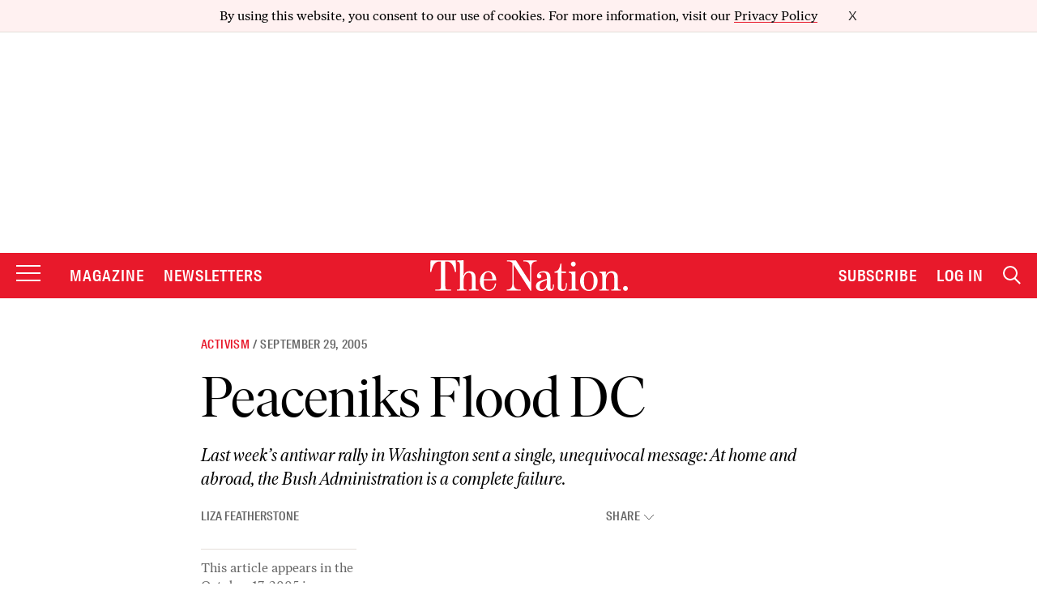

--- FILE ---
content_type: text/html; charset=utf-8
request_url: https://www.google.com/recaptcha/api2/anchor?ar=1&k=6LeP9_UZAAAAALS1EHTemzatNIX2xPAvIDXJS7ki&co=aHR0cHM6Ly93d3cudGhlbmF0aW9uLmNvbTo0NDM.&hl=en&v=PoyoqOPhxBO7pBk68S4YbpHZ&size=invisible&anchor-ms=20000&execute-ms=30000&cb=812gclvatlmp
body_size: 48661
content:
<!DOCTYPE HTML><html dir="ltr" lang="en"><head><meta http-equiv="Content-Type" content="text/html; charset=UTF-8">
<meta http-equiv="X-UA-Compatible" content="IE=edge">
<title>reCAPTCHA</title>
<style type="text/css">
/* cyrillic-ext */
@font-face {
  font-family: 'Roboto';
  font-style: normal;
  font-weight: 400;
  font-stretch: 100%;
  src: url(//fonts.gstatic.com/s/roboto/v48/KFO7CnqEu92Fr1ME7kSn66aGLdTylUAMa3GUBHMdazTgWw.woff2) format('woff2');
  unicode-range: U+0460-052F, U+1C80-1C8A, U+20B4, U+2DE0-2DFF, U+A640-A69F, U+FE2E-FE2F;
}
/* cyrillic */
@font-face {
  font-family: 'Roboto';
  font-style: normal;
  font-weight: 400;
  font-stretch: 100%;
  src: url(//fonts.gstatic.com/s/roboto/v48/KFO7CnqEu92Fr1ME7kSn66aGLdTylUAMa3iUBHMdazTgWw.woff2) format('woff2');
  unicode-range: U+0301, U+0400-045F, U+0490-0491, U+04B0-04B1, U+2116;
}
/* greek-ext */
@font-face {
  font-family: 'Roboto';
  font-style: normal;
  font-weight: 400;
  font-stretch: 100%;
  src: url(//fonts.gstatic.com/s/roboto/v48/KFO7CnqEu92Fr1ME7kSn66aGLdTylUAMa3CUBHMdazTgWw.woff2) format('woff2');
  unicode-range: U+1F00-1FFF;
}
/* greek */
@font-face {
  font-family: 'Roboto';
  font-style: normal;
  font-weight: 400;
  font-stretch: 100%;
  src: url(//fonts.gstatic.com/s/roboto/v48/KFO7CnqEu92Fr1ME7kSn66aGLdTylUAMa3-UBHMdazTgWw.woff2) format('woff2');
  unicode-range: U+0370-0377, U+037A-037F, U+0384-038A, U+038C, U+038E-03A1, U+03A3-03FF;
}
/* math */
@font-face {
  font-family: 'Roboto';
  font-style: normal;
  font-weight: 400;
  font-stretch: 100%;
  src: url(//fonts.gstatic.com/s/roboto/v48/KFO7CnqEu92Fr1ME7kSn66aGLdTylUAMawCUBHMdazTgWw.woff2) format('woff2');
  unicode-range: U+0302-0303, U+0305, U+0307-0308, U+0310, U+0312, U+0315, U+031A, U+0326-0327, U+032C, U+032F-0330, U+0332-0333, U+0338, U+033A, U+0346, U+034D, U+0391-03A1, U+03A3-03A9, U+03B1-03C9, U+03D1, U+03D5-03D6, U+03F0-03F1, U+03F4-03F5, U+2016-2017, U+2034-2038, U+203C, U+2040, U+2043, U+2047, U+2050, U+2057, U+205F, U+2070-2071, U+2074-208E, U+2090-209C, U+20D0-20DC, U+20E1, U+20E5-20EF, U+2100-2112, U+2114-2115, U+2117-2121, U+2123-214F, U+2190, U+2192, U+2194-21AE, U+21B0-21E5, U+21F1-21F2, U+21F4-2211, U+2213-2214, U+2216-22FF, U+2308-230B, U+2310, U+2319, U+231C-2321, U+2336-237A, U+237C, U+2395, U+239B-23B7, U+23D0, U+23DC-23E1, U+2474-2475, U+25AF, U+25B3, U+25B7, U+25BD, U+25C1, U+25CA, U+25CC, U+25FB, U+266D-266F, U+27C0-27FF, U+2900-2AFF, U+2B0E-2B11, U+2B30-2B4C, U+2BFE, U+3030, U+FF5B, U+FF5D, U+1D400-1D7FF, U+1EE00-1EEFF;
}
/* symbols */
@font-face {
  font-family: 'Roboto';
  font-style: normal;
  font-weight: 400;
  font-stretch: 100%;
  src: url(//fonts.gstatic.com/s/roboto/v48/KFO7CnqEu92Fr1ME7kSn66aGLdTylUAMaxKUBHMdazTgWw.woff2) format('woff2');
  unicode-range: U+0001-000C, U+000E-001F, U+007F-009F, U+20DD-20E0, U+20E2-20E4, U+2150-218F, U+2190, U+2192, U+2194-2199, U+21AF, U+21E6-21F0, U+21F3, U+2218-2219, U+2299, U+22C4-22C6, U+2300-243F, U+2440-244A, U+2460-24FF, U+25A0-27BF, U+2800-28FF, U+2921-2922, U+2981, U+29BF, U+29EB, U+2B00-2BFF, U+4DC0-4DFF, U+FFF9-FFFB, U+10140-1018E, U+10190-1019C, U+101A0, U+101D0-101FD, U+102E0-102FB, U+10E60-10E7E, U+1D2C0-1D2D3, U+1D2E0-1D37F, U+1F000-1F0FF, U+1F100-1F1AD, U+1F1E6-1F1FF, U+1F30D-1F30F, U+1F315, U+1F31C, U+1F31E, U+1F320-1F32C, U+1F336, U+1F378, U+1F37D, U+1F382, U+1F393-1F39F, U+1F3A7-1F3A8, U+1F3AC-1F3AF, U+1F3C2, U+1F3C4-1F3C6, U+1F3CA-1F3CE, U+1F3D4-1F3E0, U+1F3ED, U+1F3F1-1F3F3, U+1F3F5-1F3F7, U+1F408, U+1F415, U+1F41F, U+1F426, U+1F43F, U+1F441-1F442, U+1F444, U+1F446-1F449, U+1F44C-1F44E, U+1F453, U+1F46A, U+1F47D, U+1F4A3, U+1F4B0, U+1F4B3, U+1F4B9, U+1F4BB, U+1F4BF, U+1F4C8-1F4CB, U+1F4D6, U+1F4DA, U+1F4DF, U+1F4E3-1F4E6, U+1F4EA-1F4ED, U+1F4F7, U+1F4F9-1F4FB, U+1F4FD-1F4FE, U+1F503, U+1F507-1F50B, U+1F50D, U+1F512-1F513, U+1F53E-1F54A, U+1F54F-1F5FA, U+1F610, U+1F650-1F67F, U+1F687, U+1F68D, U+1F691, U+1F694, U+1F698, U+1F6AD, U+1F6B2, U+1F6B9-1F6BA, U+1F6BC, U+1F6C6-1F6CF, U+1F6D3-1F6D7, U+1F6E0-1F6EA, U+1F6F0-1F6F3, U+1F6F7-1F6FC, U+1F700-1F7FF, U+1F800-1F80B, U+1F810-1F847, U+1F850-1F859, U+1F860-1F887, U+1F890-1F8AD, U+1F8B0-1F8BB, U+1F8C0-1F8C1, U+1F900-1F90B, U+1F93B, U+1F946, U+1F984, U+1F996, U+1F9E9, U+1FA00-1FA6F, U+1FA70-1FA7C, U+1FA80-1FA89, U+1FA8F-1FAC6, U+1FACE-1FADC, U+1FADF-1FAE9, U+1FAF0-1FAF8, U+1FB00-1FBFF;
}
/* vietnamese */
@font-face {
  font-family: 'Roboto';
  font-style: normal;
  font-weight: 400;
  font-stretch: 100%;
  src: url(//fonts.gstatic.com/s/roboto/v48/KFO7CnqEu92Fr1ME7kSn66aGLdTylUAMa3OUBHMdazTgWw.woff2) format('woff2');
  unicode-range: U+0102-0103, U+0110-0111, U+0128-0129, U+0168-0169, U+01A0-01A1, U+01AF-01B0, U+0300-0301, U+0303-0304, U+0308-0309, U+0323, U+0329, U+1EA0-1EF9, U+20AB;
}
/* latin-ext */
@font-face {
  font-family: 'Roboto';
  font-style: normal;
  font-weight: 400;
  font-stretch: 100%;
  src: url(//fonts.gstatic.com/s/roboto/v48/KFO7CnqEu92Fr1ME7kSn66aGLdTylUAMa3KUBHMdazTgWw.woff2) format('woff2');
  unicode-range: U+0100-02BA, U+02BD-02C5, U+02C7-02CC, U+02CE-02D7, U+02DD-02FF, U+0304, U+0308, U+0329, U+1D00-1DBF, U+1E00-1E9F, U+1EF2-1EFF, U+2020, U+20A0-20AB, U+20AD-20C0, U+2113, U+2C60-2C7F, U+A720-A7FF;
}
/* latin */
@font-face {
  font-family: 'Roboto';
  font-style: normal;
  font-weight: 400;
  font-stretch: 100%;
  src: url(//fonts.gstatic.com/s/roboto/v48/KFO7CnqEu92Fr1ME7kSn66aGLdTylUAMa3yUBHMdazQ.woff2) format('woff2');
  unicode-range: U+0000-00FF, U+0131, U+0152-0153, U+02BB-02BC, U+02C6, U+02DA, U+02DC, U+0304, U+0308, U+0329, U+2000-206F, U+20AC, U+2122, U+2191, U+2193, U+2212, U+2215, U+FEFF, U+FFFD;
}
/* cyrillic-ext */
@font-face {
  font-family: 'Roboto';
  font-style: normal;
  font-weight: 500;
  font-stretch: 100%;
  src: url(//fonts.gstatic.com/s/roboto/v48/KFO7CnqEu92Fr1ME7kSn66aGLdTylUAMa3GUBHMdazTgWw.woff2) format('woff2');
  unicode-range: U+0460-052F, U+1C80-1C8A, U+20B4, U+2DE0-2DFF, U+A640-A69F, U+FE2E-FE2F;
}
/* cyrillic */
@font-face {
  font-family: 'Roboto';
  font-style: normal;
  font-weight: 500;
  font-stretch: 100%;
  src: url(//fonts.gstatic.com/s/roboto/v48/KFO7CnqEu92Fr1ME7kSn66aGLdTylUAMa3iUBHMdazTgWw.woff2) format('woff2');
  unicode-range: U+0301, U+0400-045F, U+0490-0491, U+04B0-04B1, U+2116;
}
/* greek-ext */
@font-face {
  font-family: 'Roboto';
  font-style: normal;
  font-weight: 500;
  font-stretch: 100%;
  src: url(//fonts.gstatic.com/s/roboto/v48/KFO7CnqEu92Fr1ME7kSn66aGLdTylUAMa3CUBHMdazTgWw.woff2) format('woff2');
  unicode-range: U+1F00-1FFF;
}
/* greek */
@font-face {
  font-family: 'Roboto';
  font-style: normal;
  font-weight: 500;
  font-stretch: 100%;
  src: url(//fonts.gstatic.com/s/roboto/v48/KFO7CnqEu92Fr1ME7kSn66aGLdTylUAMa3-UBHMdazTgWw.woff2) format('woff2');
  unicode-range: U+0370-0377, U+037A-037F, U+0384-038A, U+038C, U+038E-03A1, U+03A3-03FF;
}
/* math */
@font-face {
  font-family: 'Roboto';
  font-style: normal;
  font-weight: 500;
  font-stretch: 100%;
  src: url(//fonts.gstatic.com/s/roboto/v48/KFO7CnqEu92Fr1ME7kSn66aGLdTylUAMawCUBHMdazTgWw.woff2) format('woff2');
  unicode-range: U+0302-0303, U+0305, U+0307-0308, U+0310, U+0312, U+0315, U+031A, U+0326-0327, U+032C, U+032F-0330, U+0332-0333, U+0338, U+033A, U+0346, U+034D, U+0391-03A1, U+03A3-03A9, U+03B1-03C9, U+03D1, U+03D5-03D6, U+03F0-03F1, U+03F4-03F5, U+2016-2017, U+2034-2038, U+203C, U+2040, U+2043, U+2047, U+2050, U+2057, U+205F, U+2070-2071, U+2074-208E, U+2090-209C, U+20D0-20DC, U+20E1, U+20E5-20EF, U+2100-2112, U+2114-2115, U+2117-2121, U+2123-214F, U+2190, U+2192, U+2194-21AE, U+21B0-21E5, U+21F1-21F2, U+21F4-2211, U+2213-2214, U+2216-22FF, U+2308-230B, U+2310, U+2319, U+231C-2321, U+2336-237A, U+237C, U+2395, U+239B-23B7, U+23D0, U+23DC-23E1, U+2474-2475, U+25AF, U+25B3, U+25B7, U+25BD, U+25C1, U+25CA, U+25CC, U+25FB, U+266D-266F, U+27C0-27FF, U+2900-2AFF, U+2B0E-2B11, U+2B30-2B4C, U+2BFE, U+3030, U+FF5B, U+FF5D, U+1D400-1D7FF, U+1EE00-1EEFF;
}
/* symbols */
@font-face {
  font-family: 'Roboto';
  font-style: normal;
  font-weight: 500;
  font-stretch: 100%;
  src: url(//fonts.gstatic.com/s/roboto/v48/KFO7CnqEu92Fr1ME7kSn66aGLdTylUAMaxKUBHMdazTgWw.woff2) format('woff2');
  unicode-range: U+0001-000C, U+000E-001F, U+007F-009F, U+20DD-20E0, U+20E2-20E4, U+2150-218F, U+2190, U+2192, U+2194-2199, U+21AF, U+21E6-21F0, U+21F3, U+2218-2219, U+2299, U+22C4-22C6, U+2300-243F, U+2440-244A, U+2460-24FF, U+25A0-27BF, U+2800-28FF, U+2921-2922, U+2981, U+29BF, U+29EB, U+2B00-2BFF, U+4DC0-4DFF, U+FFF9-FFFB, U+10140-1018E, U+10190-1019C, U+101A0, U+101D0-101FD, U+102E0-102FB, U+10E60-10E7E, U+1D2C0-1D2D3, U+1D2E0-1D37F, U+1F000-1F0FF, U+1F100-1F1AD, U+1F1E6-1F1FF, U+1F30D-1F30F, U+1F315, U+1F31C, U+1F31E, U+1F320-1F32C, U+1F336, U+1F378, U+1F37D, U+1F382, U+1F393-1F39F, U+1F3A7-1F3A8, U+1F3AC-1F3AF, U+1F3C2, U+1F3C4-1F3C6, U+1F3CA-1F3CE, U+1F3D4-1F3E0, U+1F3ED, U+1F3F1-1F3F3, U+1F3F5-1F3F7, U+1F408, U+1F415, U+1F41F, U+1F426, U+1F43F, U+1F441-1F442, U+1F444, U+1F446-1F449, U+1F44C-1F44E, U+1F453, U+1F46A, U+1F47D, U+1F4A3, U+1F4B0, U+1F4B3, U+1F4B9, U+1F4BB, U+1F4BF, U+1F4C8-1F4CB, U+1F4D6, U+1F4DA, U+1F4DF, U+1F4E3-1F4E6, U+1F4EA-1F4ED, U+1F4F7, U+1F4F9-1F4FB, U+1F4FD-1F4FE, U+1F503, U+1F507-1F50B, U+1F50D, U+1F512-1F513, U+1F53E-1F54A, U+1F54F-1F5FA, U+1F610, U+1F650-1F67F, U+1F687, U+1F68D, U+1F691, U+1F694, U+1F698, U+1F6AD, U+1F6B2, U+1F6B9-1F6BA, U+1F6BC, U+1F6C6-1F6CF, U+1F6D3-1F6D7, U+1F6E0-1F6EA, U+1F6F0-1F6F3, U+1F6F7-1F6FC, U+1F700-1F7FF, U+1F800-1F80B, U+1F810-1F847, U+1F850-1F859, U+1F860-1F887, U+1F890-1F8AD, U+1F8B0-1F8BB, U+1F8C0-1F8C1, U+1F900-1F90B, U+1F93B, U+1F946, U+1F984, U+1F996, U+1F9E9, U+1FA00-1FA6F, U+1FA70-1FA7C, U+1FA80-1FA89, U+1FA8F-1FAC6, U+1FACE-1FADC, U+1FADF-1FAE9, U+1FAF0-1FAF8, U+1FB00-1FBFF;
}
/* vietnamese */
@font-face {
  font-family: 'Roboto';
  font-style: normal;
  font-weight: 500;
  font-stretch: 100%;
  src: url(//fonts.gstatic.com/s/roboto/v48/KFO7CnqEu92Fr1ME7kSn66aGLdTylUAMa3OUBHMdazTgWw.woff2) format('woff2');
  unicode-range: U+0102-0103, U+0110-0111, U+0128-0129, U+0168-0169, U+01A0-01A1, U+01AF-01B0, U+0300-0301, U+0303-0304, U+0308-0309, U+0323, U+0329, U+1EA0-1EF9, U+20AB;
}
/* latin-ext */
@font-face {
  font-family: 'Roboto';
  font-style: normal;
  font-weight: 500;
  font-stretch: 100%;
  src: url(//fonts.gstatic.com/s/roboto/v48/KFO7CnqEu92Fr1ME7kSn66aGLdTylUAMa3KUBHMdazTgWw.woff2) format('woff2');
  unicode-range: U+0100-02BA, U+02BD-02C5, U+02C7-02CC, U+02CE-02D7, U+02DD-02FF, U+0304, U+0308, U+0329, U+1D00-1DBF, U+1E00-1E9F, U+1EF2-1EFF, U+2020, U+20A0-20AB, U+20AD-20C0, U+2113, U+2C60-2C7F, U+A720-A7FF;
}
/* latin */
@font-face {
  font-family: 'Roboto';
  font-style: normal;
  font-weight: 500;
  font-stretch: 100%;
  src: url(//fonts.gstatic.com/s/roboto/v48/KFO7CnqEu92Fr1ME7kSn66aGLdTylUAMa3yUBHMdazQ.woff2) format('woff2');
  unicode-range: U+0000-00FF, U+0131, U+0152-0153, U+02BB-02BC, U+02C6, U+02DA, U+02DC, U+0304, U+0308, U+0329, U+2000-206F, U+20AC, U+2122, U+2191, U+2193, U+2212, U+2215, U+FEFF, U+FFFD;
}
/* cyrillic-ext */
@font-face {
  font-family: 'Roboto';
  font-style: normal;
  font-weight: 900;
  font-stretch: 100%;
  src: url(//fonts.gstatic.com/s/roboto/v48/KFO7CnqEu92Fr1ME7kSn66aGLdTylUAMa3GUBHMdazTgWw.woff2) format('woff2');
  unicode-range: U+0460-052F, U+1C80-1C8A, U+20B4, U+2DE0-2DFF, U+A640-A69F, U+FE2E-FE2F;
}
/* cyrillic */
@font-face {
  font-family: 'Roboto';
  font-style: normal;
  font-weight: 900;
  font-stretch: 100%;
  src: url(//fonts.gstatic.com/s/roboto/v48/KFO7CnqEu92Fr1ME7kSn66aGLdTylUAMa3iUBHMdazTgWw.woff2) format('woff2');
  unicode-range: U+0301, U+0400-045F, U+0490-0491, U+04B0-04B1, U+2116;
}
/* greek-ext */
@font-face {
  font-family: 'Roboto';
  font-style: normal;
  font-weight: 900;
  font-stretch: 100%;
  src: url(//fonts.gstatic.com/s/roboto/v48/KFO7CnqEu92Fr1ME7kSn66aGLdTylUAMa3CUBHMdazTgWw.woff2) format('woff2');
  unicode-range: U+1F00-1FFF;
}
/* greek */
@font-face {
  font-family: 'Roboto';
  font-style: normal;
  font-weight: 900;
  font-stretch: 100%;
  src: url(//fonts.gstatic.com/s/roboto/v48/KFO7CnqEu92Fr1ME7kSn66aGLdTylUAMa3-UBHMdazTgWw.woff2) format('woff2');
  unicode-range: U+0370-0377, U+037A-037F, U+0384-038A, U+038C, U+038E-03A1, U+03A3-03FF;
}
/* math */
@font-face {
  font-family: 'Roboto';
  font-style: normal;
  font-weight: 900;
  font-stretch: 100%;
  src: url(//fonts.gstatic.com/s/roboto/v48/KFO7CnqEu92Fr1ME7kSn66aGLdTylUAMawCUBHMdazTgWw.woff2) format('woff2');
  unicode-range: U+0302-0303, U+0305, U+0307-0308, U+0310, U+0312, U+0315, U+031A, U+0326-0327, U+032C, U+032F-0330, U+0332-0333, U+0338, U+033A, U+0346, U+034D, U+0391-03A1, U+03A3-03A9, U+03B1-03C9, U+03D1, U+03D5-03D6, U+03F0-03F1, U+03F4-03F5, U+2016-2017, U+2034-2038, U+203C, U+2040, U+2043, U+2047, U+2050, U+2057, U+205F, U+2070-2071, U+2074-208E, U+2090-209C, U+20D0-20DC, U+20E1, U+20E5-20EF, U+2100-2112, U+2114-2115, U+2117-2121, U+2123-214F, U+2190, U+2192, U+2194-21AE, U+21B0-21E5, U+21F1-21F2, U+21F4-2211, U+2213-2214, U+2216-22FF, U+2308-230B, U+2310, U+2319, U+231C-2321, U+2336-237A, U+237C, U+2395, U+239B-23B7, U+23D0, U+23DC-23E1, U+2474-2475, U+25AF, U+25B3, U+25B7, U+25BD, U+25C1, U+25CA, U+25CC, U+25FB, U+266D-266F, U+27C0-27FF, U+2900-2AFF, U+2B0E-2B11, U+2B30-2B4C, U+2BFE, U+3030, U+FF5B, U+FF5D, U+1D400-1D7FF, U+1EE00-1EEFF;
}
/* symbols */
@font-face {
  font-family: 'Roboto';
  font-style: normal;
  font-weight: 900;
  font-stretch: 100%;
  src: url(//fonts.gstatic.com/s/roboto/v48/KFO7CnqEu92Fr1ME7kSn66aGLdTylUAMaxKUBHMdazTgWw.woff2) format('woff2');
  unicode-range: U+0001-000C, U+000E-001F, U+007F-009F, U+20DD-20E0, U+20E2-20E4, U+2150-218F, U+2190, U+2192, U+2194-2199, U+21AF, U+21E6-21F0, U+21F3, U+2218-2219, U+2299, U+22C4-22C6, U+2300-243F, U+2440-244A, U+2460-24FF, U+25A0-27BF, U+2800-28FF, U+2921-2922, U+2981, U+29BF, U+29EB, U+2B00-2BFF, U+4DC0-4DFF, U+FFF9-FFFB, U+10140-1018E, U+10190-1019C, U+101A0, U+101D0-101FD, U+102E0-102FB, U+10E60-10E7E, U+1D2C0-1D2D3, U+1D2E0-1D37F, U+1F000-1F0FF, U+1F100-1F1AD, U+1F1E6-1F1FF, U+1F30D-1F30F, U+1F315, U+1F31C, U+1F31E, U+1F320-1F32C, U+1F336, U+1F378, U+1F37D, U+1F382, U+1F393-1F39F, U+1F3A7-1F3A8, U+1F3AC-1F3AF, U+1F3C2, U+1F3C4-1F3C6, U+1F3CA-1F3CE, U+1F3D4-1F3E0, U+1F3ED, U+1F3F1-1F3F3, U+1F3F5-1F3F7, U+1F408, U+1F415, U+1F41F, U+1F426, U+1F43F, U+1F441-1F442, U+1F444, U+1F446-1F449, U+1F44C-1F44E, U+1F453, U+1F46A, U+1F47D, U+1F4A3, U+1F4B0, U+1F4B3, U+1F4B9, U+1F4BB, U+1F4BF, U+1F4C8-1F4CB, U+1F4D6, U+1F4DA, U+1F4DF, U+1F4E3-1F4E6, U+1F4EA-1F4ED, U+1F4F7, U+1F4F9-1F4FB, U+1F4FD-1F4FE, U+1F503, U+1F507-1F50B, U+1F50D, U+1F512-1F513, U+1F53E-1F54A, U+1F54F-1F5FA, U+1F610, U+1F650-1F67F, U+1F687, U+1F68D, U+1F691, U+1F694, U+1F698, U+1F6AD, U+1F6B2, U+1F6B9-1F6BA, U+1F6BC, U+1F6C6-1F6CF, U+1F6D3-1F6D7, U+1F6E0-1F6EA, U+1F6F0-1F6F3, U+1F6F7-1F6FC, U+1F700-1F7FF, U+1F800-1F80B, U+1F810-1F847, U+1F850-1F859, U+1F860-1F887, U+1F890-1F8AD, U+1F8B0-1F8BB, U+1F8C0-1F8C1, U+1F900-1F90B, U+1F93B, U+1F946, U+1F984, U+1F996, U+1F9E9, U+1FA00-1FA6F, U+1FA70-1FA7C, U+1FA80-1FA89, U+1FA8F-1FAC6, U+1FACE-1FADC, U+1FADF-1FAE9, U+1FAF0-1FAF8, U+1FB00-1FBFF;
}
/* vietnamese */
@font-face {
  font-family: 'Roboto';
  font-style: normal;
  font-weight: 900;
  font-stretch: 100%;
  src: url(//fonts.gstatic.com/s/roboto/v48/KFO7CnqEu92Fr1ME7kSn66aGLdTylUAMa3OUBHMdazTgWw.woff2) format('woff2');
  unicode-range: U+0102-0103, U+0110-0111, U+0128-0129, U+0168-0169, U+01A0-01A1, U+01AF-01B0, U+0300-0301, U+0303-0304, U+0308-0309, U+0323, U+0329, U+1EA0-1EF9, U+20AB;
}
/* latin-ext */
@font-face {
  font-family: 'Roboto';
  font-style: normal;
  font-weight: 900;
  font-stretch: 100%;
  src: url(//fonts.gstatic.com/s/roboto/v48/KFO7CnqEu92Fr1ME7kSn66aGLdTylUAMa3KUBHMdazTgWw.woff2) format('woff2');
  unicode-range: U+0100-02BA, U+02BD-02C5, U+02C7-02CC, U+02CE-02D7, U+02DD-02FF, U+0304, U+0308, U+0329, U+1D00-1DBF, U+1E00-1E9F, U+1EF2-1EFF, U+2020, U+20A0-20AB, U+20AD-20C0, U+2113, U+2C60-2C7F, U+A720-A7FF;
}
/* latin */
@font-face {
  font-family: 'Roboto';
  font-style: normal;
  font-weight: 900;
  font-stretch: 100%;
  src: url(//fonts.gstatic.com/s/roboto/v48/KFO7CnqEu92Fr1ME7kSn66aGLdTylUAMa3yUBHMdazQ.woff2) format('woff2');
  unicode-range: U+0000-00FF, U+0131, U+0152-0153, U+02BB-02BC, U+02C6, U+02DA, U+02DC, U+0304, U+0308, U+0329, U+2000-206F, U+20AC, U+2122, U+2191, U+2193, U+2212, U+2215, U+FEFF, U+FFFD;
}

</style>
<link rel="stylesheet" type="text/css" href="https://www.gstatic.com/recaptcha/releases/PoyoqOPhxBO7pBk68S4YbpHZ/styles__ltr.css">
<script nonce="fy4jMjsxLXdtOOnycg3Xag" type="text/javascript">window['__recaptcha_api'] = 'https://www.google.com/recaptcha/api2/';</script>
<script type="text/javascript" src="https://www.gstatic.com/recaptcha/releases/PoyoqOPhxBO7pBk68S4YbpHZ/recaptcha__en.js" nonce="fy4jMjsxLXdtOOnycg3Xag">
      
    </script></head>
<body><div id="rc-anchor-alert" class="rc-anchor-alert"></div>
<input type="hidden" id="recaptcha-token" value="[base64]">
<script type="text/javascript" nonce="fy4jMjsxLXdtOOnycg3Xag">
      recaptcha.anchor.Main.init("[\x22ainput\x22,[\x22bgdata\x22,\x22\x22,\[base64]/[base64]/[base64]/[base64]/[base64]/[base64]/[base64]/[base64]/[base64]/[base64]\\u003d\x22,\[base64]\\u003d\x22,\x22YsOUwogzQHzCnsOrwojCiX/DpsOIw4DCkcKCQE5MayHCpSTClsKPHTjDhgXDmRbDuMOCw45CwohUw53CjMK6wpPCkMK9ckbDnMKQw51RKBw5wo0cJMO1EcKbOMKIwrxqwq/Dl8Ogw5ZNW8KGwo3DqS0qwr/Dk8Ocf8KkwrQ7S8Ovd8KcO8OOccOfw6XDtk7DpsKGDsKHVxbCtB/Dlm0Bwpl2w7/DoGzCqFXCscKPXcO5bwvDq8OeJ8KKXMOZNRzCkMO5wpLDold1KcOhHsKow6rDgDPDrMO/wo3CgMKkVsK/w4TCgsOGw7HDvBkiAMKlS8OMHggbUsO8TBzDkyLDhcKOfMKJSsKOwrDCkMKvKQDCisKxwr/ClSFKw5TCmVA/acOkXy5MwoPDrgXDm8Ksw6XCqsOew6g4JsOmwpfCvcKmKcO2wr82wr/DlsKKwo7CkMKpDhUIwq5wfETDmkDCvnzCjCDDumPDpcOATgELw6bCok7DmEIlYx3Cj8OoGcOjwr/CvsKdBMOJw73Dh8Oxw4hDT2cmRG8YVQ8Tw4nDjcOUwovDmHQiZSQHwoDCpTR0XcOAbVpsYsOAOV05RjDCicOSwpYRPUjDgnbDlUXCgsOOVcOiw4kLdMO2w5LDpm/[base64]/[base64]/[base64]/DtzkawrQUw5YYdcOhwrYWYhBxwpPDmDLDo8OsdcKuEEfDi8K/w7nCtE0dwqkXUcOtw70Sw7ZFIMKVWsOmwpt3GnMKNMOPw4dLc8KMw4TCqsO4DMKjFcO+wqfCqGAaPxIGw7phTFbDlDbDomN0wrjDoUxkaMODw5DDssOdwoJ3w5DCrVFQI8K1T8KTwptgw6zDssOuworCo8K2w5/[base64]/wrjDvMOhNWg5a3BEwqcSPsO2wqjCkF14wox2QRdQw6Rkw7bCtQlTSR9uw7p4bMOsBsKOwq/[base64]/Ctw7CgcKtSsKsD3nDqnPCqsKhWMO3wod3wpnDpMKqMlHCrcOWcn1JwoFEQXzDnXDDnQTDsEXCrE9Nw4g5w41yw7d4w7ASw5nDrMKyb8KmTcOMwqHCiMO8wpZfQsOONiDDh8KZw4jClcKwwp40FWrCmxzCmsO9LT8nw7/DiMKEMxjCkxbDgzZTw4bCi8OAaDBgdUc/wqg+w7zCjBYxw6YcUMOnwo18w78rw4fCuy5iw6YkwoPDmVRHMsKaOsKPHV/Clnl/[base64]/CrhscC8KrO8KHf8KIw7N0wqwRw49XWnnCjsOyNV/CpsKEDn90w6jDjSgEVibCrMKNw7wPwpIVFxZTWcOXwpDDuHjDgsOkRsKIVsKyW8O6Y0DCm8Ouw67DhAkhw7PDg8K/wrHDjwl3wp/CoMKKwrxMw6xlw4bDs1xGE0bCj8OQGMOaw6p+w6LDgBLCjFYfw754w7bCqD3DmnBJFcOuJHPDi8KYPg/CploGEMOYworDpcKJAMKuAHdIw5h/GsKnw7jCo8Kmw5PCucKPcEMNwo7CiQFIJ8Krw43Clhk5Ni/DpsKfw50Nw4nCmAc2OMKcw6HChTPDpRBIwpLDrMK8w4fClcOFwrh7bcOaJUVLSsKYQ3R/KkNcw4rDty1owq5TwrVXw6XDrT1hwqbCjjEowppfwp1RZCXDkcKNwpJqw7dyYhFcw4xLw7HCjsKfZBlEJl/DgXrCkcKMwrTDhAEnwplGw7vDjx/DpsK8w6rCnFZkw59Tw4EhVsO6wonCqCrDvnEWTGd6w6DCm2fDrDPCsyVPwoPCry3Cm1s5w5ELw4nCukPCpsKWTMOQwpPDm8KywrEJHHsqw7VPa8OuwrzChlPDpMKTw7EJw6DCiMKnw4zCpwJbwo/[base64]/Do8OQWFrDnMOew4lRQMOIwr7CtcKyCj54ZnDDgCktwrNUJcKjKMOFwogVwqwOw4zCpsOnD8KSwrxEwrjCicO5wrYbw5zCn3XDt8KVVVxxwq3DtHQ/[base64]/ZXw8wr8xA1LCgkrDgsKgM1/CsxXDiDttDcOLwoLDhmcPwrfCmsKHC3EuwqTDtsOqZ8OWHnDCi17Cizoiw5QPcnfDnMOtw5YuJHDCtR3Du8O1a0PDo8KNBxZvLcKyEBx6wpnCg8OYXFs7woVUCiJJw6EgAlHDh8KBwpJRCMOjw7LCvMOGJBnCj8OEw4/DrQ3CtsObw5c9w7cyCWrCnMKZCsOqfxTCg8K/EGTClMOTwrxRcxkQw4QHDm9ZS8Oiwq1dw5jCsMOcw5l0ShrDnlU6w4p0w5cUw6klw7oQw5fCjsOdw7IuQcKgOyDDqsK3woFywqXCkHDDpMOAw5YlI0lNw5XChsKIw7tJBhpMw7HCqV/CgcO9eMKuwr/[base64]/[base64]/ecKSw6kawo/[base64]/CtVxgC8Kkw5VLwqbDtcKDVcKdRDnCoRHDuAbDoFA9H8K8exLDhsKOwo9xwpcXZMKfwpbCiRzDnsOEIGnCn3k2CMKWf8K8CGbCpz3CrXzDoHc/f8KbwpzDpj5CMGxOWDA5XndKwpt8OiDDtn7DmMKlw7vCtWI+UQTCvy8jI33Dj8Olw6oHQcKBTictwrJQaUB/w4fCi8OIw6LCvQsUwqlcZxUuwqp4w6HChhx2wqttI8K/[base64]/Du3MYX8KWXcOre8K+w6rDqVUHb8KAB8KpBWnCsGXCqm3DoXEzcH7Cim4Xw7fDjgDDtlA6AsKhw5LCrcKYw5/[base64]/Dq8KIwpUWw4g4YQQRw6DCvS/[base64]/DiRkSw5UtwrjDsTU6XsOVZMKbw5vDrcOeRD4nwqvDijZnZkNjDXLCrMKLdcO5eiIvB8OLXMKdw7bDkMO+w4jDmsK6R2vCnsOCXMOuw6XDmMOnekfDlhsHw77Ds8KifwTCn8O0woTDuG/Cu8OWeMOqfcOxasKWw6/[base64]/[base64]/w4nCnsOCMsO8K0MAw4DDn3sNwoJNS8KEwqLCnXfCu8K+w4JCFMOcw6DCiybDqizDgcKuFCt4wq1NE25gaMKkwrAMPyfCgcOQwqomw5fDl8KAHz0kwrBFwqvDuMKqcCBGWMKXPENKwqsMw7TDgWIkAsKow6EML0lVHDNkHlwqw4cUT8OwaMO8bC/[base64]/CmcKMwpgMwpZaLcKbwrXCuhw2wpbDsMOLNyLCrzEVw7Jhw6nDk8Oww548wqTCkUUEw54yw74Scy3DlsOgCMOcOcOxKMK1S8K3ID55RwQYa1vCocOEw7bCmXxywpBmwpTDpsOzWcKTwq/CkQcxwrEvUVDDignDglssw4x/[base64]/Ui7CihbDmT5fAQdYwo/CpnjDk0NCwp3DoR44wrMMwpYeP8OFw4JJDBXDp8KtwqdYOAA/EMO3w6nCsEM3Kx3DtkrCt8KEwo9Fw7vDuRfDisOKRcOrwrXCncOrw5F2w4Maw5/DusOFwq1kwpBGwonCmsOKB8OcR8OzEV0PKMK6w4fCkcKKacKowojCnQHDm8KXEl3Ch8KlN2IjwqtAIcKqZsKVfsOfOMKmw7nDr2RTw7Y6w5gTw7Y1w6/[base64]/[base64]/CmicLOsK6TRJ1PU1rwr3CkMKDHEdkcTrCs8KVwq5Ww6nCjsOlecOMRcKvw7nCiwFaLGjDrCE2wp0xw5jDoMO7WDRnwo/CnUd2w6HCrMOnMsO4fcKZByF9w6/DhRXCkkXDoGBwRsKvw6FXeSkuwpsKZjPCoRBJe8KvwrTDqDpnw5LCrSrChMOFwobDpzbDoMKiA8K4w7XDuQ/DjsOLwrTCsHzCuT18wog8wpU6Lk/[base64]/DqyZDIcOvwqjDk8OGY33DksKSwoMVA1Q/w48Xw6nDocO+d8OOw47CscKXw5oww55uwpcuwpPDrMKHS8OubHnCmcKCHEwFHV/CpipLVyfDrsKmF8Oqw7IJw5Utwo1ow4zCsMKbwoFqw6nCrsKZw5J5w4/Dt8OewocGYMOPK8K/fsOIEFh1CwHDlMOFBsKSw7LDisKNw4DClWcOwq3CtEsRNmzDrXnDhg/CscOlWxzCrsKaDBM1w7zCl8O8wpFNesKyw5AWw4E6wo8+GjZPNcOxwq1two7DmVbCusKWXgbCtC/CjsKbw5pYPlF2FFnCu8ORCcOjRsKdVcOYwocCwrrDtMKwFcORwocbAcOWGVLDmzhBw77ClsOfw4Avw5/CoMKow6YGSsKAI8KyPcK6UcKqKD3DrQlEw7tAwq/DhD8hwqzCssK8w77DrRsSDcKmw7wbQGkQw5NowrxbeMKfS8KTworDqR8nbcK5F0jDlUYdw6MrcW/CpMOyw4YLwqnDp8KPQUBTwqNqURh5wpNUOcOdwrNMKcOfw4/Cux40wofDn8Kmw4QVKFRoH8O6CixfwpUzLMKSw73ClcKww6Iswq7Dv0Fmwr96wrt5MA8sCMKvAEHDjATCpMOlw6MLw5FRw5t6fFRiRcKeGinDtcKsLcOKeh4Ib2jDmH9hw6DDl0V3W8K4w7w1w6NLwoc2wpNCdkVgG8O4ScOpwpt5wqRnwqjDisK9CcKVwpJDKxA/[base64]/w5NCwqfCs8OHw5/CucKBwrfCnDdnw6fCr8K+wpYCwrTDgx1WwovDp8KzwpBrwpUeFMKyHMOKwrPDpUB+Sx96wpPCgMK4wpnCrXHDh1nDoCHDqHrChTTDhlkbw6Q0ViPCrcK3w4LCjMKCwpBiEW/CmMKaw5DDo1xQJMKuw7rCsSdHwot2HlQ3woMjA2vDinsRw4kNNg1EwoDCmmoKwrZGTMKidAXDq1jCo8OdwrvDvMKAc8KVwrcQwrzCscK/w6h7N8OQw6/ChsKbPcKSfxHDvsOtGw3Du0h5dcKjwpLChsOkZ8KKb8KAwr7CukXDrFDDlUfClyLCn8KEKjAUwpZcwrDCucKwKVPDr33Cnw90w6PCuMK+CsKew5k4w6RmwqvCl8O3CsO1DBnDj8Kpwo/Ch1zCvlbDr8Oxw5hQWcKfFgxHEMKyDMKOCMKFBUggBMOswp4vN2fChMKbWsK6w58ZwqkrZ24hw4pEwo/DtsKHcMKTwr0rw7DDuMK+wpzDkEJ6ecKuwrbDjGjDicOBw5FPwotqw4nCosOfw6jCtRg/w6ttwr1gw5jCrjLChH1YaHxVG8KvwpkSZ8OKw7DDlX/DgcKUw7VFQMOZUyPCvcKTXRkqS1w3wp93w4ZYfUDCvsOjRHLCqcKbMkF7woh9CcKTw4HCmCXDmk7Cn2/CsMOEwpvCksONQsK4aW3DvVROw4BrTMOBw6Z1w45QCcOkJR3Dq8OVQMKBw6fDqMKKWF4EKsOuwqvDjEdtwozClWPChcO8IMO2EBbDojXDkznCiMOIO3nCrCAowo85KxtJYcO0w4dqH8KGw4HCvynCrXnDs8Ovw5zDtTQjw4XDv19bbMOaw6/DsR3CqAhtw6zDi0Bpwo/CtcKbRcOiTMK2woXCr2Z4awTDqWJDwpQweiXCsUwLw6nCqsKFf0E3wqIYw6hawqg8w4wcFsOLVMO3wqVawqMsTzXDlUcaGcKzwqbCqG0OwrYww7zDi8OEX8O4CsKwKB8twpY/w5PCm8OCecOEPDRke8KSPj3DskvCrWDDqsKLcMOxw6sUFMOHw7nClEAgwpXCqcOHa8KjwqDChgrDjlh0wqAmw6xlwr5nwrEnw4dxbsKWDMKFwr/Dj8OcIcKlFRTDqiwZc8ODwq/DnMO/[base64]/DrsOIwqZZTURKw50hw5YewrLClFLCksO2w6oQwps2w6DDu0dyHzvDsAjCtzd7FC0wZ8KpwrxHHsOTwrTCtcK4C8OkwofCp8OyCTt+MA3Do8OQw4ESaRjDkFkcKDkKPsO0Ey7Cr8KRw61OBh1VZgzDocK4PsKjEsKUw4PDqsO/B0zCikXDtCACw4DDosOne1rCnyknZn/CgzMvw6kUKMOnGBnDjB/DvcKzU280D3jDjggQw7w0Vnkswrx1wr0mbWLDucKkwqnDikUANsOUCsKVY8K1ZmA7P8KWHcKrwpYZw5nCjx1IPRHDiyIzK8KKflh+L1EhEXceChXCvU/DpUDDmhgpwrIVw4hfXsKsSnISKMKXw5TCrsOPw7fCkX91wrA1YsKsPcOsHlDCmHRfw6oUAzXDuCDCv8Onw6TCmnpUSiDDs25eWMOxwoBDPR9KWXlKcT5Bb33DolHCgMKcVQPDjlbDqSLCgTjDqx/DrzLCjh7DvcOUV8K5M0rDuMOIaREXAjhjfTHCtTssby95dMKmwozDmsOnXsOiWsOdLsKLcRQzX3Ymw7rCicO2Y2c/w5rCoF3CvMOTwoDDlEjChR8TwpZhw6l4IcK0w4XChUwrw5fDhiDCpMOdIMO+w418DcOobHVQDsKNwrlpwr3DvkzDkMOLwoDDp8KhwoYlwp/CkHrDuMKVHcKLw7DDkMOlwoLCvTDDvkFsLmrCqwF1wrU4w7DDuG7ClMKcwonDkhkwHcK5w7jDs8OyHsOVwq85w4XDlcOMwq3Dk8O8wpPCrcOlLBh4QSBcwqwzEsOSc8KYBAABRjdwwoHDucOuwrYgwrbDrgFQwrkIwr7DozTCtgg/wr/CnF/CqMKadhQEczbCt8KeSMOZwo9mKsKkwpbDpi/CmMKoAcOLPz7DjgJdwr7CkhrCvjUFVMKWwrbDkynCt8OxIMKff3MFbMOZw6cnWx3ChyLCpy5vI8OGCMOVwpfCpAzDiMOBZhvDtjjCm0Q4ZcKHwr3CnwXCt0jCi0/CjEjDnH3CrRltAwvCn8KMK8OMwq7ClMOIciYDwojDlMKbwqsqCBkTN8KAw4dkKcOmw4hsw7XCpMO9HngNwo3CuyYGw5/[base64]/FAsSwpzDssODwrLDv8OHwro9wrQqw4YFw6NgwqAHwqXDrsKLw6l8woU9MEnDkcKwwpcgwoF/wqVYE8OmOcKFw4bCrcKSw7QSEQrDqsOow5TDun/Dt8KXwr3CgcKWwql/Y8OCbMKCVcOVZMO8woQfZsO8XyVgwofCmQ9jwppCw6XDnkbDqcOmXsORRCrDqsKPw5HDhC9Yw7IbcBhhw6ZAXMKGEMOrw7BREStQwoNMOSPCr285d8OFdyowfMKRw4fCsSJhf8K6XsKfbsK5dQfDqQjDgcKFwpPDmsKvwq/DrsKia8KdwpNbbcKaw7E4wrLCuCQMw5ZZw7LDjB/CvQ4HIsOnUMOiaiFcwq0FV8KIC8OsRgpuAHfDrR/ClW/CnBPDpsOta8OLwrPDkg1hw5AaQcKILAPCisOmw6FzO3hUw7oiw6ZMWMO3wo8dK27DiAliwoNvw7QpWn0vw57DiMOOQFHCng/Cn8KhKMKSLsKNGShrb8Klw5fDocKMwpR1dsKZw5hVABU3ZivDucKgwoRcw7YSHMKyw6QbMlt0dAPDgBtUw5PCu8KDw7fDmG9Tw41jdjzCsMOceEFQw6jCp8KAWXtXNHzCqMO1woF4wrbDh8K5KyYrwr5dD8KwDcKaHR/[base64]/Dhl15w4RLwrzChsKmbcOzCMO4IVV9wqtzCMK6KlsxworDmyTDgkZLwrxAGB7DmMOECEk7Xz/[base64]/CkhXDs8OBwqHCjFjDl8KrwrQFw5t1w6Eow5IYDyTCvCnDs1YXw7/Cv30AQcOgw6YnwohrFsObw4PCksOKfMKQwpPCpQrCsgDDgTHDnMKZAwMMwp9wSXoIwp/[base64]/CqcKTwq14wqpPwqfDrsOFw5TClDJrVztYw4p3LXMXeiXDhMKgwpV7FloMXBQSwoHDghPCtWLDoG3Dux/DrcOqZWs1w5jDohxZw77CtcOjDDTDoMO0dsK3wqlYRMK1wrRnHTbDlVrDqlTDi0JnwpN+w4QtR8Kzw4VAwpFTAgtAw43ChjbDmR8Tw4djdhXCosKKSgIvwrMEecO/YMODwonDkcK9YX9PwrsHwoMLVMOew4Bqe8K3w4VaN8KHw4htOsO7w4YtWMK1K8OiWcO7HcOsKsOqBRzDp8Kqw4NJw6LDoRPCjz7Ck8KYwpxKWXErcEDCt8Ohw53DsyTCisOkacKgIHYyH8Kiw4BYBsO/w44AUsOyw4FkeMOfMcOEw48oIMOTKcOowrzCoV5aw5Ygc13Du0DCt8Kgw6zDl0IzWC3DicOgwoF/w4jClMOKw4bDqnrCsxMKFFw7MMOxwr1pSMO/[base64]/[base64]/DlMKSwqYPGgXCncOTflVBC8KOwqPDtMKHw4TDnMOKwqnCr8ODw53CsQ9qc8KVwrIxdwxSw6fDqCLDosOAw7HDnsOGTcKOwozCmsK9wqfCvSp8wqULdcOKwrVWw7xawpzDnMOgDG3CpUXChgJ6wrElMsONwrvDjMK/QcOlw7/DlMKww51TNzvDtcOhw4nDqcOYPHnCuWApwqjDvy4hw4zCm3HCp19fVXJGdMOaFFhifGzDrXPCv8Okwp7CmMOYE23CpE/CuEwNUDbCisOYw5xzw6p1wrpfwq9yUDjCi0XDkcOeB8OlJsKyYDEmwoDCu2QJw4XCsmvCoMOAEcOLYATCq8OQwpbDksK0w7gkw6PCr8KVwpXCmHB/[base64]/CiC/Djwp1w6nCrsODWjXCmcOKaMKkw4hcTcO4wp9awplAwpHCoMO7wo4lYgLCgcOzCn1Gw5TCjiQ3I8OBTFjDmm0CP0rDqsKENn/DssOJwp1iw6vCocKqEsOPQDrDpsOuKldZGEVCfcOwHiA5w7RnWMOPw4TCk0V7Dm3CtwHCjRoSU8KXwqdRWUUXdT/CpsKVw60cCMKmf8OcS0BNwox8wrHCnTrChsKmwoDDqcK7woDCmC4xwq/[base64]/CvcKZT8ONw5XDscKGwp3DjWgNNcOkwrPDvcOFw6sJPR8/TMO/w4DDlhpWwq5Rw4jDtA9bwo/Dhn7CssO7w6bDjMO7wrrDisKaV8OjfsKMdMOpwqVjwr1OwrFtw7vCjMKAw6syUMOwHnbCvSrClAjDtMKHwoLCmnTCv8KpKRAtJmPCn2zDv8OcIcOlHGXDpcOjJ1wlTcObVFjCr8OobcOww4N6Szg3w7rDqcKJwp3DshYwworDs8KwO8KjLsOrUD/Do3JnQD/DikDChj7DsHA+wrFtJMOtw59dDsORXsK1CsOiwqJzJyrCpsK3w49MGcOEwoNCw43CtxZzwoXDmjdEX3ZZF1zClMK4w7Bfw7nDq8ORw48lw4nDtRYyw5oMVcO5YcOwcMKjwrHClMKuJjHCp2IVwrYfwqUywpgyw41dLsKcw5zCtgVxCcOpGz/Cr8KWICDDhE1sJGvCqz7Ds37DnMKmwp5awppeHDPDlAJLwobDhMKZwrxzesKvPiDDmj/CnMOdw79aL8OHw65PcMOWwoTChMKxw5vDnsK7wqdow6o3BMOJw4gIw6DClnwfQsOcw5DCpn0kwonDmcKGAxFpwrslwqHCv8KowrAwL8K2wpQlwqXDocKOUMKdHMKtw4MdGRPDu8O3w4g4PBXDgmDCiiYNw7fClUk0wofCq8OtMcOaFBY3wr/DjMKFCkjDp8KbAWvDu3bDrBXDrCl1R8KOI8OCTMOLw6I/w5Unwr/DgMKmwqXClBzCssOCwpI/w5bDgHrDuVxINA87PzrChMKgwrQCBMOnwoR8woYywq8oWsK4w6nCmMOJbg91O8KRwqlew5XCixBCN8OjZWDCncOibMKtYMKEw6VPw5JEX8OVJMKKJcOLw5rClMKHw6LDncOzfDbDl8Kxw4Egw5/Ck3pcwqZ0w6TDiDc7wr7Ci094woTDucKzNhEnHMOxw6NuNnHDolnDhsKewp48wo7DpXjDrMKfw700eAkpwpoEw6fCpcKOcsK8wobDhMKzw7Q0w7TCqcO2wpMoD8KNwrsnw43CpEcnSxo+w7/DjXgrw5LCocKkBsOawpNAVsOLeMO6wrojwpfDlMOGwpDDpTDDiC3DrQ/[base64]/[base64]/[base64]/CosOiX8Ovw6jDosKfA3vClSPDmsOWwrrCuMKqdmZ5NMOLfcOmwqk/[base64]/DjnzDusOpw6lEBzrDgjXDjcKewoJfwqTCj17Clicrwq3CiBjDg8OkQlQKMkvCu2TDqcOSwpXCs8KoanXCr27Dl8OnRcK+wp3Cnxxuw6M4EMKzQjdacMOmw5IAwq/DsmFeWMORDg9ew4LDs8KhwrbDlMKpwpjCpcKXw70uMMKBwoxxwrfDssKIH1oAw5DDmcKuw7/Cq8KlTsOXw6oTI19lw4JIwqNTLmdaw4kMOsKgwpQnCxvDryF9UHnCj8KPw4vDgcOrw4R3MF3CtBjCtT3DgsOaLCrCvCXCucK8wotlwprDiMKsesKkwrN7M1l7wpfDvcKsVj9lC8O0f8O9JW/Ci8O4wqxgHsOWQCsAw5LCnsOuC8O/wo3CnWfCh1R1dAQ/I1jDiMKtw5TCumMRP8ODOcOKwrPDnMOvcMKrwqtnA8KSwpIrwrARwpLCisK3IsKHwrvDucOqCMOlw5nDrcOmw7nDlxDDrQtHwq5vO8KCw4bCmMKTO8KWw7/DicOEfAIew6nDiMOTKsKJI8K5wr5WFMOhIMKVw4RZUsKpXXR5wqbCicOjKCptK8KPwpnDuBp+eS3CiMO/CcOVXl8yXE7DocKTGxtiUFg9IMKgXHnDoMODD8KGFMOnw6PCgMOAZmHCtE5pwqzCksODw6jDkMOBaxLCqm3Dt8OFw4EsfgjDl8Oow7DDn8OECcKyw6h8SH7CmSBWCzHDr8O6PSTCunDDlAx3woFTf2TCkwsvwofDv1Ihw7fCvMO3w7XDkSTDvsKkw6F/wrfDmMOTw407w7BswpHDvxrCl8KDGUATScKaDBMdFcOVwp7CmcOZw53CgMKuw7XChcK6D2bDksOtwrLDlsO/FEwrw5NYNw9cO8OxaMODQsKPwrRWw7pjQTMTw6fDqWpZwoADw53CtjYxwo/[base64]/DsUvDgh1lwozDpCJgWsOXwodoRMKMJQ0fXRZ8AsOTwpjDpMKHwqfCrsOqW8KGHl0AbMKjZn5Ow4jChMOUwp7CmMO9w4taw6lBOcKCwrvDlDfDoF8iw4cLw79/wq3CtW8jVBdywpxDwrPCmMK0OxV6VMO+wp48Gn0Ewp9vw5pTDww7w5nCr2/DlhVMUcK2NgzCsMOUJwxhERrDsMOMwrXDjlYWC8O0w6PCrjFLV1zDpAjDkmorwophHcKmw4/DgcK7XCQEw6LDtCPDij9SwpYtw7rClWQ2Th4awprCsMKbNcKOLiDCkkjDtsKZwoDCskZrR8O6RXXDiiLCkcO/wqIkYB7Cq8OJfT9eXRHDmsOBwrFmw43DiMOlw5fCu8Oowr/CiizCnGEVPX1tw57CncO+Bx3Dt8Oow49Jwq/DncKBwqzCjcOzwrLCl8OuwqXCu8KjPcO+S8KzwrjCr3hWw7DCtW8ScMOQLi02D8K+w68Iwo4Ow6vCrMOVFWoowqgyRMO8wp56w7zCgUfCg1jCq1kywqnDl1Azw6F/Ow3CkWLDv8OxEcOcRiwNXMKVacOfC1XDjwHCucOUSBDDvMKYwq7Cr31RAsO7a8O2w7UMQMOXw7/Chjgdw6bCgsOuED7DgxLCnsKrw6XDiwHDr2UzCsKnNnjCkGbCvMOIwoYCRcOaMCgGZ8O4w6bClXDCpMKXFsO9wrTDu8KBwoV6bx/ChR/Dpzhbwrp+wp3Dj8Klw6XCtMK+w4zCugVwW8KyWEkoM2XDpmEFwqLDuFDCjGzCrsOWwpFBw50uM8KeXcOkTMK9w7ZjSRvDvMK2w4d/WcOkfzTDqsK4wqrDksODezbCphQubsKVw6fCunvCh1rChn/[base64]/Cj8OfP2PCoCZ8Q1fCtGrCnE8fwp9Tw4HDh8KAw4jDvU/[base64]/w7fDpjJuVG1Xc8K/w400Tl7CuBPCuwbCnMKZEcKGw6MPdsKrK8K9CsONZms2dsOPNlkrKV7DgnjDojhxcMORwq7DuMKtw5gyIC/DvkArw7PDkjXCowRwwoHDqMKGOhbDqGHCl8OyCkPDkHvCs8OMPMOzS8K3wpfDhMKjwoxzw53CrcOTVTjCqmPCm2/CsRBFw6XDlRMuTlFUD8KLZ8Ovw4LDjcKFGMOiwqcYKMOswqzDkMKTw4HDm8K9wpjCph/CqTzCjWQ9FVPDmT/Cug/CucO1N8OzXE8iDm7Cm8OOA0XDq8Ojw5zCjMO6Aw8+wrjDjBXDssKsw69Xw6cEDsK3FMKUbMKqEwLDsHrCpsOaFEFFw6lbwqlWwpjDu1kTfVE9O8Obw6EHSnbCgcKCeMKwBMOAwo9bw4XDigHCvEnCoy/DlsKnGcKmPil+NjcZc8KPK8KjQ8OlNjcEw4PChSzDocOsfsKjwq/Cl8OVwrpaUMKqwq/ChwbCk8KewoDCoiVqw5F4w53CucKjw5bCu2bChQMAw6jCuMK6w5AqwqPDnQsewobDhHpoKMOPDcK0w49mw4k1w5vClMOXQx5cw6MMw7vCgSTCg1PDs0nCgD4Mw6QhMcKERknDujYkdWIuT8KnwpzCuDQ2w6TDqMOjwo/ClmFpZnlww6PCsXbCmwUJPCh5QcKHwqISW8Oqw4TDplgOFMOew6jCnsKEcsKMWsOvwpcZccOwEks/TMONwqbDmsK1wp50w4NIaljCgAzDh8Kmw7nDq8OHDRElcX4aKkrDgkLCjzDDjgxZwrTCiXvCmhXChsKGw7E3wrQgYExtPcO4w7PDrAkowqHCoghiw67CswklwoIPw4NTw4wdwrbCgsOQfcO8wptfOng6w4XCnyDCrcK1E2wFwrPDpxwpJMObLxE/Gkl2MMOMw6DDj8KLf8K1w4HDjQTDpTvCoDVww7XCmgrDuDPDn8O4b14mwovDpTvDljrDqsK/QS9pXcK2w7NycxvDisKLw6/ChsKTVMOSwp00aDI+VnLCgyLCmcOBFsKQc0fCqW9TLsKYwpxywrZVwo/ClsOSwr3CvMKxEsOcOTfDusOhwpbCvgVawrU0F8Kmw7lWAsOgMlTDlmXCjSsLL8OnaDjDjsOowrTCrRvDpSbDocKBWnNbwrLCkSLCmXzCqyEyDsOXXMKwBRjDu8KLwobDvMKfOy7Cm3YSK8OjFcOtwqBhw7DCtcOwGcKRw4nCqwzCkg/Cjm8lXMKOUisOw7fCmhlEZcKmwqfChVDDmA4xwqNZwo08MU/[base64]/Cm8Kbw7PDusKLDGfDoTkfwoc5w5NewqpgwoJJbsKzAgNYAUjDoMKCw4V3w4QKK8ORwqZlw4XDtTHCu8KjcMOFw43Dg8KvD8KGwp/Cu8KWeMO4d8Kuw7TChMObwpEew4gSwpvDlFgWwrDCsyfDgMK1wpR9w6/[base64]/Ch8KkS3fDhsKGw7jDocK+w67Dv8OMOwjCiFXDisOXwpbCqMOXRcKJw7vDtFskfBMFB8ORcVZkDMO4A8OvOm5dwqfCh8OlRsKeWUEewpzDp30Jwp8yAMK8wqLCiyM2wrM4E8Oyw6LCjcOswo/CisKNP8OecUJEFi/Du8OEw6NQwrNVUVEPw5nDszrDssKGw5fCiMOEwqnCg8OGwrsldcKjQiDCmU7DosOZwrZ8NcKXJkHCqhDCmcOhwp3Dj8OeADXDk8OSSC/CkyhWScOrwrHDksK2w5UUG2hVc0vCs8KDw75lYcOFHEnDjsKTfknCrMO3w7xVT8KpGsKgX8ORIcKdwoRgwpbCpxAPw75xwq/[base64]/CqsO4MFHCvTtDEiINwp/ChQk6wqEhY2/CiMOTwoDCojzCqyvDr3Y6w4LDmMK9w5ofw7xKVUnChcKHw5bDk8K6bcOcGcKKw4RUwos+TQ/CkcKBwq3CiXNIXVXDrcOVW8Ouwqdwwr3CjRN0AsOZZ8K/aXHCmnQuOU3Dhg7DgMOTwoAtQcKTQcKHw6o5AcOZHcK+w7rDqCnCnMKuw5sqe8OLdjcpAcOdw6fCucODw4fCnFsKw4FmwpLCsTgOKhd0w4rCnn/[base64]/eTDChwfCjcOSw7jDnsOAw7/Cs8OrT8OFwqrDoz/DnCTDhCg+w7vDtsKEXsKTUsOMO2hewqQ/wqx5UxnDhEp+w7zDlnTCgR9tw4XDixTDj0lCwrrDoXoww4sSw7XDqQ/CsyM5w6fCmWpPPFtbRHbDmxQ0EsOoclrCtMOgWcOZwqp+EsKWwrfCj8Ocw7HDgBXCgygdPCdIEkQvw7vDvSYYThTCkStcwozCr8Khw6BMO8OJwq/DmH4yKMKWFmzCulfCmxwLwrjCmcKhNS1Ew4fDjyDCv8OJJsKww5oVwogGw5ceWsOCHcK4w5LDucKTDQ5Sw7zDgsKvw5Y6dcOCw4/CjgHCisO6w74Xw5DDiMKzwqjCp8KMw7HDkMK5w6dpw5LDl8OLMWB4YcKYwr/DrsOsw4ZWIzNvw7hIeF7Doh3DhsKGwovCnsOyBcK1VCjDlGo1woclw617wqDCjD7DsMOgYDTCulHDo8K6w6/DrxbDlxnCicOcwqUAGAnCsksQwrRbwrVYw7dbJ8OfAF5kw7/[base64]/[base64]/DqMKuQsK7wo9MfA7Cu2UOw44VLxomwqwhw5nDtcOlwpDDo8K1w44swoBkPF7DoMKMwqfDkEjCncOkSsKuw4/CmcOtccKcCcOwUnvCosKBdW3DqsKzMMKCb2fCtsO7a8Kdw7dyXcK7w5XCgl9QwqkXTjVNwp7Di2/DvcOZwrfDmsKpIBhtw5jDmMOcwovCjCbCoiN0woZzR8OPccOcwpXCu8OfwqXCrnXCvsO/[base64]/[base64]/CucKJQsK9w7jCnQDCvcKuw6Blwph3CA/DmjkmwrJ4wrNqPFl8wpjDiMK3P8Oof3jDvX8UwqvDrMOHw5zDjGVsw7XDjsKPdsKUaTJzcALDvVsxe8OqwoHCpFEuFEV+RyHCr0zDujQ5wrI0HXDCkB/Dq0F1PMK/w5TCv2nDgMOrHEdEwr49X1dLw6XDs8OCwro/wocPw4ccwrjDjSxLKwrCjFF+WcKSHsKmwqDDoSfDgRnCpTsSacKpwq1uFz7ClsKHwr3ChzDDicOxw4fDimRgAT3DuCrDn8KrwqRJw4/[base64]/[base64]/fWjCuEHDk8OhwozDgsOQTsKqw5DDusKUw7NZLMKkLcO6w44Rwp92w6p2wqd6wpHDjsO3w4LDj295QMO1D8O4w5lqwq7Dv8K5w445BiJTw4TDgENvLQfChWkiG8Kbw7kVwpbChx51wpHCvzDDm8O9w4nDg8O3wpfDo8K9wppWH8KWfn/DtcOpA8K7JsKEwp4XwpPDu3gWw7XDlE98wpzDjElPcgLDsHXCtMKpwozDk8Otwp9qTSkUw4nCqsKzeMK7w6FAwrXCnsKpw6DDlcKDJ8O5w63CnGl+woskUyUHw4gUAcOaezB/w60VwpjDqUcJw7rCmsOULy49BzzDlSnCjsKJw5bClsOxwqNIAnhowqXDlh7CrMKEc3R6wqXCusK7w64cP1Evw6PDmkHDncKewos2Q8K7W8Kzw6/DhFzDicOswohzwoY5MMOQw4cjTMKIw7vCvsK6wo/Cvx7DlMKfwqJow6lXw4VNI8OZw41ewrfDiUF8LBjCo8OEw7MKWBYRw7PDsRTCmsKBw5kHw7/[base64]/w4tbdcOTf8OnwoILw4XChx3DtcOdw4HDpcK+wq06YMO/[base64]/CksOoYMOCRXjDgGIScGBVTCPCjQHCicKzemkcwqXDtktxwqXDj8OWw7XCoMKvEU/[base64]/[base64]/DnHCmg9aXRDDuUNwwqNhwoDDnkgJw7MqPMK9fmEwA8Orw4sVwr58fBEKLMOiw5A5ZMKOY8KpVcOdaAXClsOnw7Y+w5DDisOcw6PDh8OyUCrCncOodcObPsKqXiHDng/Cr8K+w4HCtcKow7ZAwrnCp8KBw6/[base64]/DpAY+wpASwohzw7PCtn7DmiPCv8ObS1TChCjDrMKIIMOaPh5VGz/DvHYtwoDCg8K6w7vCtcOWwrrDthrDnG/Dgi3DiDnDjcKsa8KSwogwwpRMX1pYwrLCo3BHw6gMBQZiw45KJsKqTwzCmwkVw78lasKmGsKNwrkewr/DrsO1ecO/GcOdB2AVw7DDlMKaTFpCW8Kzwq4xwr7DuwXDg0TDksKCwqYBfBQtZms2woxew7Enw7dQw5lcLDw9PnPCnBY8wplDwqRuw7DCjsOew6vDuQ/CusK/[base64]/DpGNJw54AeMO7w7DDhcOfMio5w43DgMOHecKIb24dwoFwWsOswo42IsOzKMOIwpI6w4jCk1syDcK0HsKkGEnDpMOdRMOMwqTCilYXO31AU1oPXQsYwrXCiHtjM8Ohw7PDucOwwp3DhMOMbcK6wp/Dk8OswobDmz1uasO/[base64]/DnjTCrMKBw7NYKnnCn8KbbHvDnl8Ew5ErIj5xVS9xwoHCmMOrw7nDmsOJwrnClgPDh3loN8Knwrh7UsKCK0bCsXlrwrrCt8KQwrbDpcONw7fDiD/ClgXCqsOBwposw77Ch8O7SWxNb8KYw4jDhXPDjCHChx/CtcKvMBNbEUQxRQlqw5IXwoJ3wpTChsKXwqtUw4XCkmjCvWHDlRgJB8OwMBxWCcKoPcKywoHDlsK9dVV+w73Dp8KJwrwZw7LCr8KKFGfDosKndQDDjkUDwqMXasK3dURgw5U8wpsuwq3DqzzCryUtw5LCusKRwo17QMOXwoDCh8KHwrnDuwbCjCZVWE/[base64]/DisO+fEzDvBfDhMOQwrUnQjwdw54KwpZww5PCsyjDt2sPBcOGew5/wrbDhR/CmcOvDcKFM8OsFsKSw57CisK2w5BECxFbwpbDscKqw4fDvsKjw4wEZ8KMW8Oxw6B5wo/DtXvCvcKXwoXCiwPDnQwnaVTCqcKcw4s+w6XDg1nCrsOvV8OUDsK0w5DCssO6w7h8w4HDoCjDrcOow5zCoDDDgsO9LMOUS8OfYB3Dt8OcTMOoYmpnwqNbw7PDr23DksOEw4hpwr0ufTduw63DhsO7w6DCgcO/woLDg8Oaw7M7woZSPMKoTcO2w5bCssK5w6LDqcKEwpYVw5/[base64]/[base64]/CgMOBwo0+wp9Ww59fw5HCln3CrG3Cm2jDtTjDqMKNCMOMwoHCig\\u003d\\u003d\x22],null,[\x22conf\x22,null,\x226LeP9_UZAAAAALS1EHTemzatNIX2xPAvIDXJS7ki\x22,0,null,null,null,1,[21,125,63,73,95,87,41,43,42,83,102,105,109,121],[1017145,681],0,null,null,null,null,0,null,0,null,700,1,null,0,\[base64]/76lBhnEnQkZnOKMAhk\\u003d\x22,0,0,null,null,1,null,0,0,null,null,null,0],\x22https://www.thenation.com:443\x22,null,[3,1,1],null,null,null,1,3600,[\x22https://www.google.com/intl/en/policies/privacy/\x22,\x22https://www.google.com/intl/en/policies/terms/\x22],\x22OoNDuq4A495wOQCcIBP3cjhkW3hB9gQ5Sz7DXnt10X0\\u003d\x22,1,0,null,1,1768573021898,0,0,[217],null,[88,83,209,54,26],\x22RC-OoSsIfrLTM8KIw\x22,null,null,null,null,null,\x220dAFcWeA477nJ9IUP-pjk6fKkgcacCwsX5r4IQE7-cB6FC-mghkCOgPQX-xB1-9ukidu0Rgjd6x3S9Sk5soYZH0B3mIFIULPHKRQ\x22,1768655822063]");
    </script></body></html>

--- FILE ---
content_type: text/plain;charset=UTF-8
request_url: https://c.pub.network/v2/c
body_size: -263
content:
823c2e54-591c-4cc1-b9cc-f8ebbb89c970

--- FILE ---
content_type: application/javascript;charset=UTF-8
request_url: https://instaread.co/js/instaread.thenation.js?version=1768564800000
body_size: 1371
content:
// Utility function to encode the article title slug
if (!window.__ir_player_loaded) {
  window.__ir_player_loaded = true;
  (function () {
    function instareadPlayerTitleSlug(e) {
      if (e.includes("http://") || e.includes("https://")) {
        return encodeURIComponent(e);
      } else {
        let t = e || "";
        return (
          (t = t
            .replace(/\&nbsp;/g, "")
            .toLowerCase()
            .trim()
            .replace(/[^\wéÉèÈêÊëËôÔöÖîÎïÏûÛüÜàÀáÁíÍóÓúÚñÑ _-]/g, "")
            .replace(/\s+/g, "-")
            .replace(/-+/g, "-")) ||
            console.log(`article title is empty: ${e}`),
          t
        );
      }
    }

    var addStyletoiframediv = function (e) {
      let t = document.createElement("style");
      t.textContent = e;
      const hasDropcapElement = document.querySelector(".has-drop-cap");

      if (!hasDropcapElement) {
        console.log("No element with the class 'has-drop-cap' found.");
      }
      const player = document.querySelector(".instaread-audio-player");
      if (player && hasDropcapElement) {
        const playerParent = player.parentElement;
        const playerPosition =
          playerParent.compareDocumentPosition(hasDropcapElement);

        // Check if player is already preceding .has-dropcap
        if (!(playerPosition & Node.DOCUMENT_POSITION_PRECEDING)) {
          // Player exists but is not above .has-dropcap, move it above
          hasDropcapElement.parentNode.insertBefore(
            playerParent,
            hasDropcapElement
          );
        }
      }
      if (!!player) player?.append(t);
    };
    addStyletoiframediv(`
      @media only screen and (min-width: 1392px) {
          .instaread-audio-player {
              width: 644px;
              height: 82px;
          }
      }
      @media (max-width:1391px) and (min-width: 1025px) {
          .instaread-audio-player {
              width: 327px;
              height: 135px;
              margin-left:115px !important;
          }
      }
      @media only screen and (max-width: 1024px) {
          .instaread-audio-player {
              width: 327px;
              height: 135px;
          }
      }
      `);

    // Function to load the player
    function loadIRPlayer() {
      let instareadPlayerIframe = document.getElementById("instaread_iframe");
      const pageTitleElement = document.querySelector(
        "h1.article-title__title"
      );
      const titleElement = document.querySelector('meta[property="og:title"]');
      // const ir_version = new Date().valueOf();
      let content;
      if (pageTitleElement) {
        content = pageTitleElement.innerText;
      } else if (titleElement) {
        content = titleElement.content;
      }
      const ir_titleSlug = instareadPlayerTitleSlug(content);
      const ir_article_url = document.location.href;
      let urlToFind;
      if (ir_article_url) {
        const domain = new URL(ir_article_url);
        urlToFind = `${domain.origin}${domain.pathname}`;
        urlToFind = encodeURIComponent(urlToFind.replace(/\/+$/, ""));
      }
      function getUniqueTimestampForHour() {
        let currentTimestamp = Date.now(); // Get current timestamp in milliseconds
        const roundedTimestamp =
          Math.floor(currentTimestamp / (5 * 60 * 1000)) * (5 * 60 * 1000); // Round down to the nearest hour
        const uniqueTimestamp = new Date(roundedTimestamp);

        return uniqueTimestamp;
      }
      const ir_version = getUniqueTimestampForHour();

      const ir_publication = "thenation";

      function updateIframeSrc() {
        // console.log("checking for url", instareadPlayerIframe);

        if (instareadPlayerIframe) {
          // console.log(instareadPlayerIframe);

          instareadPlayerIframe.setAttribute(
            "src",
            `https://instaread.co/player?article=${ir_titleSlug}&publication=${ir_publication}&article_url=${urlToFind}&version=${ir_version.valueOf()}`
          );
          return true; // indicates that the update was done
        }
        return false;
      }

      const intervalId = setInterval(() => {
        if (updateIframeSrc()) {
          clearInterval(intervalId);
        } else {
          instareadPlayerIframe = document.getElementById("instaread_iframe");
        }
      }, 10);
    }

    // Call the loadPlayer function
    loadIRPlayer();
  })();
}
